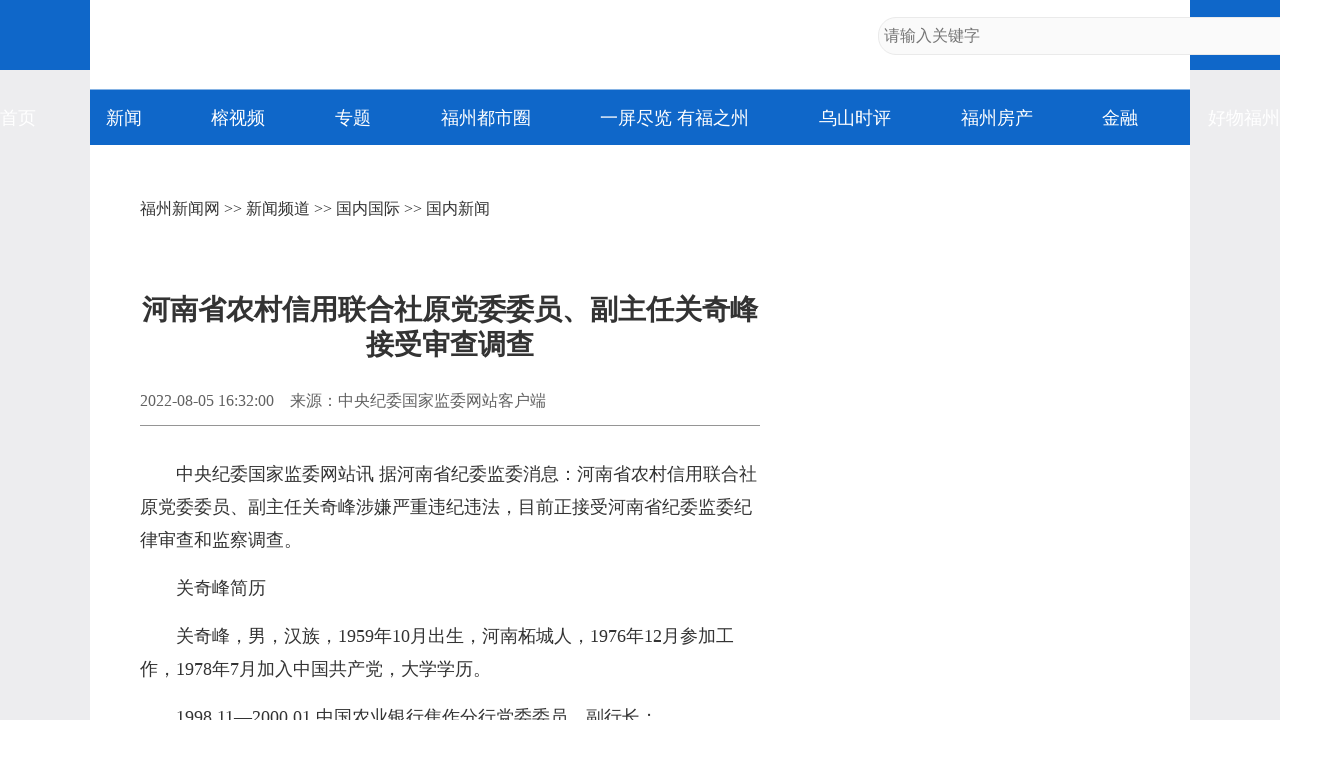

--- FILE ---
content_type: text/html
request_url: https://news.fznews.com.cn/gngj/20220805/O53571Rh2u.shtml
body_size: 3750
content:
<!DOCTYPE html>
<html lang="zh-cmn-Hans">
<head>
<meta charset="utf-8">
<meta http-equiv="X-UA-Compatible" content="IE=edge,chrome=1">
<meta name="renderer" content="webkit">
<meta name="viewport" content="width=device-width,initial-scale=1.0, maximum-scale=1.0,minimum-scale=1.0, user-scalable=no">
<meta name="keywords" content="河南省,中国,农业,银行,违纪，违法" />
<meta name="description" content="河南省农村信用联合社原党委委员、副主任关奇峰涉嫌严重违纪违法，目前正接受河南省纪委监委纪律审查和监察调查。" />
<meta name="catalogs" content="5">
<meta name="contentid" content="2221559">
<meta name="publishdate" content="2022-08-05">
<meta name="author" content="陈颖"> 
<meta name="source" content="中央纪委国家监委网站客户端">
<title>河南省农村信用联合社原党委委员、副主任关奇峰接受审查调查_国内新闻_国内国际_新闻频道_福州新闻网</title>
<script type="text/javascript" src="https://news.fznews.com.cn/1/2021/browser.js"></script>
<script type="text/javascript" src="https://news.fznews.com.cn/1/2021/css.js"></script>
</head>
<body>
<script type="text/javascript" src="https://news.fznews.com.cn/1/2021/header.js"></script>
<main>
<article class="webPage">
	<section class="currentPosition"><a href="http://www.fznews.com.cn/">福州新闻网</a> >> <a href="http://news.fznews.com.cn">新闻频道</a> >> <a href="http://news.fznews.com.cn/gngj/">国内国际</a> >> <a href="http://news.fznews.com.cn/guonei/more/">国内新闻</a></section>
	<section class="title">
		
	      <h1>河南省农村信用联合社原党委委员、副主任关奇峰接受审查调查</h1>
	    
	</section>
	<section class="source">
		<div class="left"><span>2022-08-05 16:32:00</span><span>来源：中央纪委国家监委网站客户端</span><span></span></div>
        <div class="bdsharebuttonbox right bdshare-button-style0-16" data-bd-bind="1636428194772"><a href="#" class="bds_more" data-cmd="more">分享到：</a><a href="#" class="bds_tsina" data-cmd="tsina" title="分享到新浪微博"></a><a href="#" class="bds_weixin" data-cmd="weixin" title="分享到微信"></a><a href="#" class="bds_qzone" data-cmd="qzone" title="分享到QQ空间"></a></div>
	</section>
	<section class="content">
 
 
  <p style="text-indent: 2em; text-align: left; margin-bottom: 15px;">中央纪委国家监委网站讯 据河南省纪委监委消息：河南省农村信用联合社原党委委员、副主任关奇峰涉嫌严重违纪违法，目前正接受河南省纪委监委纪律审查和监察调查。</p>
  <p style="text-indent: 2em; text-align: left; margin-bottom: 15px;">关奇峰简历</p>
  <p style="text-indent: 2em; text-align: left; margin-bottom: 15px;">关奇峰，男，汉族，1959年10月出生，河南柘城人，1976年12月参加工作，1978年7月加入中国共产党，大学学历。</p>
  <p style="text-indent: 2em; text-align: left; margin-bottom: 15px;">1998.11—2000.01 中国农业银行焦作分行党委委员、副行长；</p>
  <p style="text-indent: 2em; text-align: left; margin-bottom: 15px;">2000.01—2003.11 中国农业银行河南省分行科技中心副总经理、分行副行长；</p>
  <p style="text-indent: 2em; text-align: left; margin-bottom: 15px;">2003.11—2005.01 中国农业发展银行信息电脑部综合规划处正处级干部；</p>
  <p style="text-indent: 2em; text-align: left; margin-bottom: 15px;">2005.01—2008.03 中国农业发展银行信息技术部综合处正处级干部、处长；</p>
  <p style="text-indent: 2em; text-align: left; margin-bottom: 15px;">2008.03—2009.06 中国农业发展银行信息技术部副总经理；</p>
  <p style="text-indent: 2em; text-align: left; margin-bottom: 15px;">2009.06—2020.06 河南省农村信用联合社党委委员、副主任；</p>
  <p style="text-indent: 2em; text-align: left; margin-bottom: 15px;">2020.06— &nbsp; &nbsp; &nbsp; 河南省政府参事。</p>
  <p style="text-indent: 2em; text-align: left; margin-bottom: 15px;">（河南省纪委监委）</p>
 
</section>
	<section id="webDuty">
		<div class="left"></div>
        <div class="right">【责任编辑：陈颖】</div>
	</section>
	<section id="rankingListCon">
		<ul>
			<script language="javascript" src="https://news.fznews.com.cn/channellist/2015_day_top.js"></script>
		</ul>
		<ul>
			<script language="javascript" src="https://news.fznews.com.cn/channellist/2015_week_top.js"></script>
		</ul>
		<ul>
			<script language="javascript" src="https://news.fznews.com.cn/channellist/2015_month_top.js"></script>
		</ul>
	</section>
	<section id="webRelatedNews">
		<div>
        	<div class="column">相关新闻</div>
	        <ul>
			  <li><a href="//news.fznews.com.cn/taigangao/20220805/Cip2Vt45A0.shtml" target="_blank">外交部发言人宣布中方对美国国会众议长佩洛西实施制裁</a><span class="time">(2022-08-05 16:21:06)</span></li>
<li><a href="//news.fznews.com.cn/taigangao/20220805/1cA276n98M.shtml" target="_blank">外交部：日方没有资格在台湾问题上对中国说三道四</a><span class="time">(2022-08-05 16:21:06)</span></li>
<li><a href="//news.fznews.com.cn/gngj/20220805/4fZ1klpp6f.shtml" target="_blank">外交部就日本参与七国集团涉台错误声明提出严正交涉</a><span class="time">(2022-08-05 11:23:30)</span></li>
<li><a href="//news.fznews.com.cn/gngj/20220805/wNh7W032Oq.shtml" target="_blank">外交部紧急召见有关欧洲国家和欧盟驻华使节，提出严正交涉</a><span class="time">(2022-08-05 10:27:19)</span></li>
<li><a href="//news.fznews.com.cn/gngj/20220804/i1qdxc2Vc9.shtml" target="_blank">外交部回应G7和欧盟外长声明：列强梦应该醒醒了！</a><span class="time">(2022-08-04 16:42:47)</span></li>
<li><a href="//news.fznews.com.cn/gngj/20220804/fXjcqZ917Y.shtml" target="_blank">国防部：系列军事反制行动是针对美台勾连的严正震慑</a><span class="time">(2022-08-04 16:12:38)</span></li>
<li><a href="//news.fznews.com.cn/taigangao/20220804/GJ3d09BONr.shtml" target="_blank">国台办：台湾问题不是什么“地区”问题，而是中国内政</a><span class="time">(2022-08-04 11:26:39)</span></li>
<li><a href="//news.fznews.com.cn/gngj/20220804/hZ0d007Z8x.shtml" target="_blank">想搞新八国联军吗？我驻欧盟使团发言人十五连质问</a><span class="time">(2022-08-04 11:14:03)</span></li>
<li><a href="//news.fznews.com.cn/taigangao/20220804/JIrBJ509de.shtml" target="_blank">海外闽籍侨团强烈抗议佩洛西窜访中国台湾地区</a><span class="time">(2022-08-04 11:06:04)</span></li>
<li><a href="//news.fznews.com.cn/gngj/20220804/nl9q9AVRyP.shtml" target="_blank">中国赴黎巴嫩维和部队完成第20次轮换交接</a><span class="time">(2022-08-04 08:49:56)</span></li>

	        </ul>
	      </div>
	</section>
	<section id="webCopyright"></section>
</article>
</main>
<footer>
	<article>
		<div class="column">网站地图</div>
		<section>
			
						<a href="https://news.fznews.com.cn/" target="_blank"><img src="https://img.fznews.com.cn/cms/cfcd20/20150310/14259793575976.jpg" alt="1" /></a>
						
		</section>
		<section>
			<div class="column">精彩栏目</div>
			<div class="con">
						<span><a href="http://news.fznews.com.cn/tujie/" target="_blank">图解</a> | <a href="http://news.fznews.com.cn/gngj/" target="_blank">国内国际</a> | <a href="http://news.fznews.com.cn/taigangao/list.shtml" target="_blank">台海新闻</a> | <a href="http://news.fznews.com.cn/whty/list.shtml" target="_blank">文化体育</a></span>
						<span><a href="http://news.fznews.com.cn/wenyu/list.shtml" target="_blank">娱乐</a> | <a href="http://news.fznews.com.cn/fz365/" target="_blank">福州365·百姓</a> | <a href="http://news.fznews.com.cn/zt/asfzc/" target="_blank">爱上福州城</a> | <a href="http://news.fznews.com.cn/zt/jsfz/" target="_blank">讲述福州</a></span>
						<span><a href="http://news.fznews.com.cn/fzyw/" target="_blank">福州新闻</a> | <a href="http://news.fznews.com.cn/zt/wywy/" target="_blank">乌山时评</a> | <a href="http://news.fznews.com.cn/bwycbb/list.shtml" target="_blank">本网原创</a> | <a href="http://gov.fznews.com.cn/" target="_blank">新闻发布会</a></span>
						</div>
			<div class="column">频道导读</div>
			<div class="con">
						<span><a href="http://news.fznews.com.cn/zt/wywy/" target="_blank">乌山时评</a> | <a href="http://culture.fznews.com.cn/" target="_blank">文化频道</a> | <a href="http://www.hxqnj.org.cn/" target="_blank">海峡青年</a></span>
						<span><a href="http://news.fznews.com.cn/qxtt/" target="_blank">区县头条</a> | <a href="http://vlog.fznews.com.cn/" target="_blank">榕视频</a> | <a href="http://mddj.fznews.com.cn/" target="_blank">闽都大家</a></span>
						</div>
		</section>
		<section>
			<img src="https://img.fznews.com.cn/news/2015/img_weibo.jpg" alt="二维码" />
			<div class="column">联系方式</div>
			<div class="con">Tel：0591-83762780<br />Mail：752804143@qq.com</div>
		</section>
	</article>
	<article>
		网络实名：福州新闻网 违法和不良信息举报 闽ICP备06013175 国新办发函[2006]51号 信息网络传播视听节目许可证1310414号 <br />广告服务　　广告热线：18559161668　　客服热线：0591-83762156　　新闻热线：0591-83762780 <br />
		Copyright &copy; 2006 FZNEWS.COM.CN All Rights Reserved 福州新闻网版权所有，未经授权不得转载或建立镜像
	</article>
</footer>
<script type="text/javascript">
var newsData = {
	windowHref : window.location.href,
	h1Txt : document.getElementsByTagName('h1')[0].innerHTML,
	shareImgUrl : 'https://img.fznews.com.cn/cms/c42f79769/20220805/16596883255802.jpg',
	shareDesc:'河南省农村信用联合社原党委委员、副主任关奇峰涉嫌严重违纪违法，目前正接受河南省纪委监委纪律审查和监察调查。'
};
var newsIs = {
	insertAsideIs : true,
};
</script>
<script type="text/javascript" src="https://img.fznews.com.cn/plugin/jquery/jquery.min.js"></script>
<script type="text/javascript" src="https://news.fznews.com.cn/1/2021/general.js"></script>
<script type="text/javascript" src="https://news.fznews.com.cn/1/2021/web.js"></script>
<script type="text/javascript" src="https://res.wx.qq.com/open/js/jweixin-1.0.0.js"></script>
<script type="text/javascript" src="https://news.fznews.com.cn/1/2021/share.js"></script>
<script type="text/javascript" src="https://img.fznews.com.cn/m/js/WeiXinData.js"></script>
<script type="text/javascript" src="https://img.fznews.com.cn/www/javascript/webterren.js"></script>

<script type="text/javascript" src="https://click.fznews.com.cn/index.php?r=news/view&nid=2221559"></script>
</body>
</html>

--- FILE ---
content_type: application/javascript
request_url: https://news.fznews.com.cn/channellist/2015_week_top.js
body_size: 1901
content:
document.write('<li><span class="top1">1</span><a href="//news.fznews.com.cn/fzyw/20260127/HX43pdh8Ah.shtml" target="_blank">福州市区最大！梅花已盛放！</a></li><li><span class="top2">2</span><a href="//news.fznews.com.cn/fzyw/20260126/c8908e90B9.shtml" target="_blank">快讯！福州初三“一检”作文题来了！</a></li><li><span class="top3">3</span><a href="//news.fznews.com.cn/fzyw/20260127/8Q5A8m1907.shtml" target="_blank">地铁公交免费！超1800场活动！福州召开新春文旅发布会</a></li><li><span class="top4">4</span><a href="//news.fznews.com.cn/fzyw/20260129/WHMl2iH929.shtml" target="_blank">装箱！这些花灯将渡海亮相盛会！</a></li><li><span class="top5">5</span><a href="//news.fznews.com.cn/fzyw/20260124/766lV307h2.shtml" target="_blank">福州两个湾区入选省级美丽海湾</a></li><li><span class="top6">6</span><a href="//news.fznews.com.cn/fzyw/20260123/5Wk368m3Uv.shtml" target="_blank">拍拍福州｜福州林阳寺梅花开了！迎来一年之中颜值巅峰</a></li><li><span class="top7">7</span><a href="//news.fznews.com.cn/fzyw/20260127/33qmu68j25.shtml" target="_blank">可可爱爱！福州大树穿上新年“毛衣”</a></li><li><span class="top8">8</span><a href="//news.fznews.com.cn/fzyw/20260125/r2860mj281.shtml" target="_blank">福州探索打造全域土地综合整治示范样板</a></li><li><span class="top9">9</span><a href="//news.fznews.com.cn/fzyw/20260126/4gj55Ml796.shtml" target="_blank">冬日顶流！福州这里的“梅”景如期而至！</a></li><li><span class="top10">10</span><a href="//news.fznews.com.cn/changle/20260126/68DT9ui64f.shtml" target="_blank">长乐机场综合交通枢纽配套工程迎来新进展</a></li>');

--- FILE ---
content_type: application/javascript
request_url: https://news.fznews.com.cn/channellist/2015_month_top.js
body_size: 1826
content:
document.write('<li><span class="top1">1</span><a href="//news.fznews.com.cn/fzyw/20260127/HX43pdh8Ah.shtml" target="_blank">福州市区最大！梅花已盛放！</a></li><li><span class="top2">2</span><a href="//news.fznews.com.cn/fzyw/20260118/3aN6Ks273b.shtml" target="_blank">市政协委员向大会报到</a></li><li><span class="top3">3</span><a href="//news.fznews.com.cn/fzyw/20260119/42j1E04x7W.shtml" target="_blank">市人大代表向大会报到</a></li><li><span class="top4">4</span><a href="//news.fznews.com.cn/fzyw/20260111/6kSN691FtD.shtml" target="_blank">福州“建设项目开工一件事”服务 压缩办理时限超50%</a></li><li><span class="top5">5</span><a href="//news.fznews.com.cn/fzxw/20260108/l23kG88mj6.shtml" target="_blank">福州迎来梅花季！解锁水上赏梅新玩法</a></li><li><span class="top6">6</span><a href="//news.fznews.com.cn/fzyw/20260116/r0uZG7K2q8.shtml" target="_blank">新旧图曝光！福州大熊猫等你见面！</a></li><li><span class="top7">7</span><a href="//news.fznews.com.cn/fzxw/20260105/061wPNxI9G.shtml" target="_blank">福州2514套房源！即将公开配租！都在主城区！</a></li><li><span class="top8">8</span><a href="//news.fznews.com.cn/fzyw/20260118/7X1XfJEAB4.shtml" target="_blank">热播剧取景地火了！你打卡了吗？</a></li><li><span class="top9">9</span><a href="//news.fznews.com.cn/fzxw/20260106/X4v4501NLY.shtml" target="_blank">冬日童话！福州杉树观赏地图来了</a></li><li><span class="top10">10</span><a href="//news.fznews.com.cn/fuqing/20260111/075q54069F.shtml" target="_blank">事关城乡融合发展，福清出台试点方案</a></li>');

--- FILE ---
content_type: application/javascript
request_url: https://news.fznews.com.cn/channellist/2015_day_top.js
body_size: 1917
content:
document.write('<li><span class="top1">1</span><a href="//news.fznews.com.cn/fzyw/20260129/7r1A7WwoM0.shtml" target="_blank">掌上观察｜赞！福州火车站⇋机场 大学生用轮椅“丈量”福州温度</a></li><li><span class="top2">2</span><a href="//news.fznews.com.cn/fzyw/20260129/yE2t6hk6tN.shtml" target="_blank">创纪录！新年首月破万！福州港江阴港区汽车出口强势开局</a></li><li><span class="top3">3</span><a href="//news.fznews.com.cn/fzyw/20260130/6VF43z246v.shtml" target="_blank">迎新春内河游为市民奉上文化贺礼</a></li><li><span class="top4">4</span><a href="//news.fznews.com.cn/fzyw/20260130/2JPd6q7byp.shtml" target="_blank">敖江特大桥桩基施工全面完成</a></li><li><span class="top5">5</span><a href="//news.fznews.com.cn/fzyw/20260130/24qYTr9675.shtml" target="_blank">鹤林生态公园五色金鱼草走红</a></li><li><span class="top6">6</span><a href="//news.fznews.com.cn/fzyw/20260130/65A3w53Bp8.shtml" target="_blank">山中“梅”景等你来</a></li><li><span class="top7">7</span><a href="//news.fznews.com.cn/fzyw/20260129/95r846RAHk.shtml" target="_blank">最高额度的4倍！福州发放首笔人才住房公积金贷款</a></li><li><span class="top8">8</span><a href="//news.fznews.com.cn/fzyw/20260130/D99R636m3p.shtml" target="_blank">华屏路新能源充电站投用</a></li><li><span class="top9">9</span><a href="//news.fznews.com.cn/fzyw/20260130/6pWi81a54G.shtml" target="_blank">央视关注福州：小吃串点成线 跟着“美食地图”去旅行</a></li><li><span class="top10">10</span><a href="//news.fznews.com.cn/gaoxin/20260130/JkwDfMQkD7.shtml" target="_blank">来啦，我的“十五五”｜博思软件赋能行业数字化升级</a></li>');